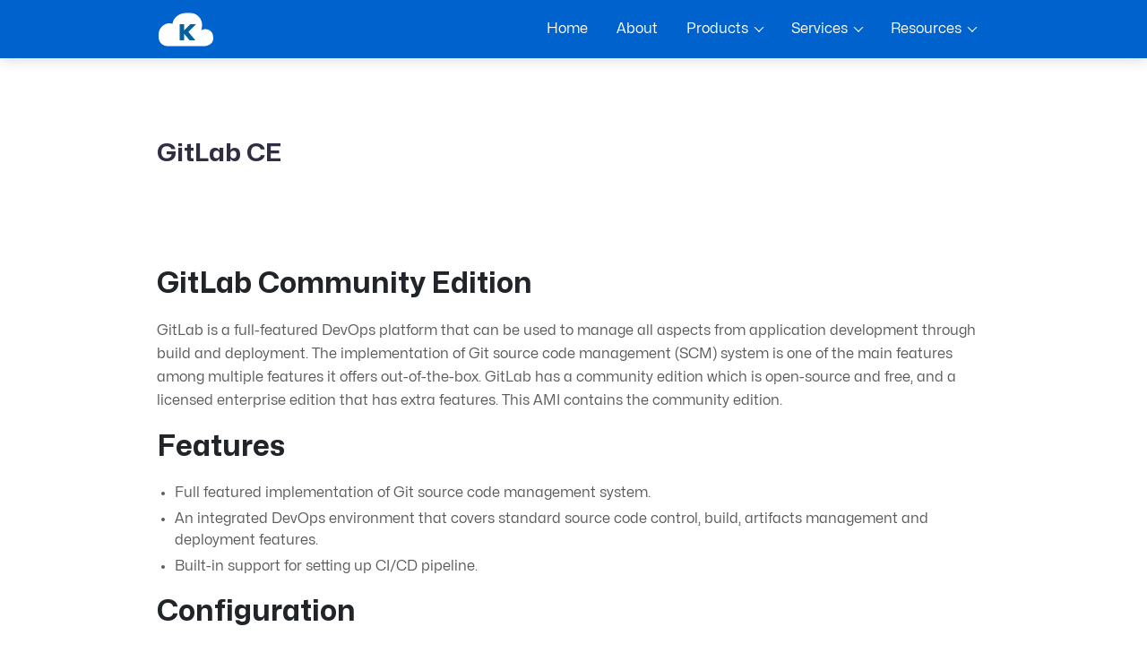

--- FILE ---
content_type: text/html; charset=utf-8
request_url: https://kurianinc.us/aws-machine-images/gitlab-ce/
body_size: 3565
content:
<!DOCTYPE html>
<html lang="en">

<head>
  <meta charset="utf-8">
  <title>GitLab CE</title>
  <meta name="viewport" content="width=device-width, initial-scale=1" />
  <link rel="icon" type="image/png" href="/images/favicon-32x32.svg">
  <!-- Google Fonts CDN -->
  <!-- <link rel="preconnect" href="https://fonts.googleapis.com">
  <link rel="preconnect" href="https://fonts.gstatic.com" crossorigin>
  <link href="https://fonts.googleapis.com/css2?family=Playfair+Display:wght@400;700&display=swap" rel="stylesheet"> -->
  <!-- Self host font -->
  <link rel="preload" href="/assets/fonts/Mona-Sans-Regular.woff2" as="font" type="font/woff2" crossorigin>
  <link rel="preload" href="/assets/fonts/Mona-Sans-Bold.woff2" as="font" type="font/woff2" crossorigin>
  <link href="/assets/css/style.css" rel="stylesheet">
  
  <meta name="description" content="GitLab CE description" />
  <meta property="og:title" content="GitLab CE"/>
  <meta property="og:type" content="website"/>
  <meta property="og:url" content=""/>
  <meta property="og:image" content="https://kurianinc.us/images/products/gitlab.jpg"/>
  <meta property="og:description" content="GitLab CE description"/>
  <meta name="twitter:card" content="summary"/>
  <meta name="twitter:site" content=""/>
  <meta name="twitter:creator" content=""/>

</head>

<body class='page page-product'>
  <div id="main-menu-mobile" class="main-menu-mobile">
  
  <ul>
    
    <li class="">
      
      <a href="/">
        <span>Home</span>
      </a>

      

    </li>
    
    <li class="">
      
      <a href="/about/">
        <span>About</span>
      </a>

      

    </li>
    
    <li class="">
      
      <a href="#" class="main-menu-toggle-mobile js-mobile-dropdown-toggle">
        <span>Products</span>
        <span class="submenu-indicator"></span>
      </a>

      
      <ul class="main-menu-dropdown-mobile js-mobile-dropdown-panel">
        

        <li class="">
          
          <a href="/aws-machine-images/" >
            <span>AWS Machine Images</span>
          </a>
          
        </li>

        
      </ul>
      

    </li>
    
    <li class="">
      
      <a href="#" class="main-menu-toggle-mobile js-mobile-dropdown-toggle">
        <span>Services</span>
        <span class="submenu-indicator"></span>
      </a>

      
      <ul class="main-menu-dropdown-mobile js-mobile-dropdown-panel">
        

        <li class="">
          
          <a href="/aws-professional-services/" >
            <span>AWS Professional Services</span>
          </a>
          
        </li>

        

        <li class="">
          
          <a href="/aws-professional-services/content-management-hosting/" >
            <span>Content Management Hosting</span>
          </a>
          
        </li>

        

        <li class="">
          
          <a href="/aws-professional-services/smallbiz-on-the-cloud/" >
            <span>SmallBiz on the Cloud</span>
          </a>
          
        </li>

        

        <li class="">
          
          <a href="/aws-professional-services/ci-cd-pipeline-cloud-resources/" >
            <span>CI/CD Pipeline Cloud Resources</span>
          </a>
          
        </li>

        

        <li class="">
          
          <a href="/aws-professional-services/public-cloud-machine-image/" >
            <span>Public Cloud Machine Image</span>
          </a>
          
        </li>

        
      </ul>
      

    </li>
    
    <li class="">
      
      <a href="#" class="main-menu-toggle-mobile js-mobile-dropdown-toggle">
        <span>Resources</span>
        <span class="submenu-indicator"></span>
      </a>

      
      <ul class="main-menu-dropdown-mobile js-mobile-dropdown-panel">
        

        <li class="">
          
          <a href="https://github.com/kurianinc/ami-pub" target="_blank">
            <span>Github</span>
          </a>
          
        </li>

        

        <li class="">
          
          <a href="https://kurianinc.medium.com/" target="_blank">
            <span>Kurian DevOps Blog</span>
          </a>
          
        </li>

        

        <li class="">
          
          <a href="https://aws.amazon.com/marketplace/search/results?x=0&y=0&searchTerms=kurian" target="_blank">
            <span>AWS Marketplace Listing</span>
          </a>
          
        </li>

        

        <li class="">
          
          <a href="https://www.facebook.com/kurianinc/" target="_blank">
            <span>Facebook page</span>
          </a>
          
        </li>

        
      </ul>
      

    </li>
    
  </ul>
</div>

  <div id="wrapper" class="wrapper">
    <div class='header'>
  <div class="container">
    <div class="logo">
      <a href=""><img width="64px" height="38px" alt="Kurian" src="/images/logo/logo.svg" /></a>
    </div>
    <div class="logo-mobile">
      <a href=""><img width="54px" height="32px" alt="Kurian" src="/images/logo/logo-mobile.svg" /></a>
    </div>
    <div id="main-menu" class="main-menu">
  
  <ul>
    
    <li class="main-menu-item ">
      
      <a href="/">
        <span>Home</span>
      </a>

      

    </li>
    
    <li class="main-menu-item ">
      
      <a href="/about/">
        <span>About</span>
      </a>

      

    </li>
    
    <li class="main-menu-item ">
      
      <a href="#">
        <span>Products</span>
        <span class="submenu-indicator"></span>
      </a>

      
      <ul class="main-menu-dropdown">
        

        <li class="">
          
          <a href="/aws-machine-images/" >
            <span>AWS Machine Images</span>
          </a>
          
        </li>

        
      </ul>
      

    </li>
    
    <li class="main-menu-item ">
      
      <a href="#">
        <span>Services</span>
        <span class="submenu-indicator"></span>
      </a>

      
      <ul class="main-menu-dropdown">
        

        <li class="">
          
          <a href="/aws-professional-services/" >
            <span>AWS Professional Services</span>
          </a>
          
        </li>

        

        <li class="">
          
          <a href="/aws-professional-services/content-management-hosting/" >
            <span>Content Management Hosting</span>
          </a>
          
        </li>

        

        <li class="">
          
          <a href="/aws-professional-services/smallbiz-on-the-cloud/" >
            <span>SmallBiz on the Cloud</span>
          </a>
          
        </li>

        

        <li class="">
          
          <a href="/aws-professional-services/ci-cd-pipeline-cloud-resources/" >
            <span>CI/CD Pipeline Cloud Resources</span>
          </a>
          
        </li>

        

        <li class="">
          
          <a href="/aws-professional-services/public-cloud-machine-image/" >
            <span>Public Cloud Machine Image</span>
          </a>
          
        </li>

        
      </ul>
      

    </li>
    
    <li class="main-menu-item ">
      
      <a href="#">
        <span>Resources</span>
        <span class="submenu-indicator"></span>
      </a>

      
      <ul class="main-menu-dropdown">
        

        <li class="">
          
          <a href="https://github.com/kurianinc/ami-pub" target="_blank">
            <span>Github</span>
          </a>
          
        </li>

        

        <li class="">
          
          <a href="https://kurianinc.medium.com/" target="_blank">
            <span>Kurian DevOps Blog</span>
          </a>
          
        </li>

        

        <li class="">
          
          <a href="https://aws.amazon.com/marketplace/search/results?x=0&y=0&searchTerms=kurian" target="_blank">
            <span>AWS Marketplace Listing</span>
          </a>
          
        </li>

        

        <li class="">
          
          <a href="https://www.facebook.com/kurianinc/" target="_blank">
            <span>Facebook page</span>
          </a>
          
        </li>

        
      </ul>
      

    </li>
    
  </ul>
</div>

    <button id="toggle-main-menu-mobile" class="hamburger hamburger--slider" type="button" aria-label="Mobile Menu">
  <span class="hamburger-box">
    <span class="hamburger-inner"></span>
  </span>
</button>
  </div>
</div>

    <div class="intro">
  <div class="container">
    <div class="row justify-content-start">
      <div class="col-12 col-md-8">
        <div class="page-header-inner">
          <h1 class="title">GitLab CE</h1>
        </div>
      </div>
    </div>
  </div>
</div>

<div class="strip">
  <div class="container">
    <div class="content"><h1 id="gitlab-community-edition">GitLab Community Edition</h1>

<p>GitLab is a full-featured DevOps platform that can be used to manage all aspects from application development through build and deployment. The implementation of Git source code management (SCM) system is one of the main features among multiple features it offers out-of-the-box. GitLab has a community edition which is open-source and free, and a licensed enterprise edition that has extra features. This AMI contains the community edition.</p>

<h1 id="features"><a href="https://github.com/kurianinc/ami-pub/wiki/GitLab-CE#features"></a>Features</h1>

<ul>
  <li>Full featured implementation of Git source code management system.</li>
  <li>An integrated DevOps environment that covers standard source code control, build, artifacts management and deployment features.</li>
  <li>Built-in support for setting up CI/CD pipeline.</li>
</ul>

<h1 id="configuration"><a href="https://github.com/kurianinc/ami-pub/wiki/GitLab-CE#configuration"></a>Configuration</h1>

<ul>
  <li>When an EC2 node is spun up from this AMI, GitLab would be up and running on port 80 over HTTP.</li>
  <li>Configure a CNAME for the instance and point that to the new instance. Example, gitlab.yourcompany.com.</li>
  <li>When GitLab is accessed on the browser first time you will be asked to set the password for the administrative user <code class="language-plaintext highlighter-rouge">root</code>. Set that and login into the application to complete the configuration and initial set up such as creating source code repositories.</li>
  <li>Refer official documentation for specific maintenance and configuration tasks <a href="https://docs.gitlab.com/ee/administration/">https://docs.gitlab.com/ee/administration/</a></li>
</ul>

<h1 id="unsupported-configurations"><a href="https://github.com/kurianinc/ami-pub/wiki/GitLab-CE#unsupported-configurations"></a>Unsupported Configurations</h1>

<p>Kurian releases latest, stable versions of open source software on popular Linux distributions. If you need a configuration that is not currently available in marketplace, send us your requirements to <a href="mailto:contact@kurianinc.us">contact@kurianinc.us</a>. Please include the following info in the email:</p>

<ul>
  <li>Name of Software to be on the AMI with version numbers.</li>
  <li>Linux distribution and the version.</li>
  <li>The EC2 instance type you plan to spin up from the AMI (optional).</li>
</ul>

<h1 id="how-it-works"><a href="https://github.com/kurianinc/ami-pub/wiki/GitLab-CE#how-it-works"></a>How It Works</h1>

<ul>
  <li>When an EC2 node spun up from this AMI, Tomcat would be up and running on port 8080 over HTTP.</li>
  <li>Additional configurations such as adding SSL encryption (access over HTTPS), reverse proxy and Docker registry can be set up following the official documentation.</li>
</ul>

<p>Click on the links below to take you to Amazon Marketplace for spinning up EC2 nodes.</p>

<ul>
  <li><a href="https://aws.amazon.com/marketplace/pp/prodview-m746lne7zhrqk?sr=0-11&amp;ref_=beagle&amp;applicationId=AWSMPContessa">GitLab CE AMI for Amazon Linux 2018</a></li>
  <li><a href="https://aws.amazon.com/marketplace/pp/prodview-aqihm6gvq7vty?sr=0-10&amp;ref_=beagle&amp;applicationId=AWSMPContessa">GitLab CE AMI AMI for Amazon Linux 2</a></li>
  <li><a href="https://aws.amazon.com/marketplace/pp/prodview-72obtmcs2qhug?sr=0-2&amp;ref_=beagle&amp;applicationId=AWSMPContessa">GitLab CE AMI AMI for CentOS 7</a></li>
  <li><a href="https://aws.amazon.com/marketplace/pp/prodview-cq6uby2ochism?sr=0-4&amp;ref_=beagle&amp;applicationId=AWSMPContessa">GitLab CE AMI AMI for CentOS 8</a></li>
  <li><a href="https://aws.amazon.com/marketplace/pp/prodview-m254pku4pu3lq?sr=0-13&amp;ref_=beagle&amp;applicationId=AWSMPContessa">GitLab CE AMI AMI for Red Hat Enterprise Linux 7</a></li>
  <li><a href="https://aws.amazon.com/marketplace/pp/prodview-yjx4dlhicuhdk?sr=0-12&amp;ref_=beagle&amp;applicationId=AWSMPContessa">GitLab CE AMI AMI for Red Hat Enterprise Linux 8</a></li>
  <li><a href="https://aws.amazon.com/marketplace/pp/prodview-jgfqdyim5jhyc?sr=0-5&amp;ref_=beagle&amp;applicationId=AWSMPContessa">GitLab CE AMI AMI for Fedora 31</a></li>
  <li><a href="https://aws.amazon.com/marketplace/pp/prodview-t4pdmys3xr3aa?sr=0-9&amp;ref_=beagle&amp;applicationId=AWSMPContessa">GitLab CE AMI AMI for Debian 10</a></li>
  <li><a href="https://aws.amazon.com/marketplace/pp/prodview-46e6llajyvmz2?sr=0-1&amp;ref_=beagle&amp;applicationId=AWSMPContessa">GitLab CE AMI for Ubuntu 16.04</a></li>
  <li><a href="https://aws.amazon.com/marketplace/pp/prodview-jlr6htvnw4fv4?sr=0-2&amp;ref_=beagle&amp;applicationId=AWSMPContessa">GitLab CE AMI for Ubuntu 18.04</a></li>
  <li><a href="https://aws.amazon.com/marketplace/pp/prodview-v2bgawmu4hyqs?sr=0-1&amp;ref_=beagle&amp;applicationId=AWSMPContessa">GitLab CE AMI for Ubuntu 20.04</a></li>
  <li><a href="https://github.com/kurianinc/ami-pub/wiki/GitLab-CE">GitLab CE AMI for openSUSE Leap 15.2</a></li>
  <li><a href="https://aws.amazon.com/marketplace/pp/B08X4QZ6LP">GitLab CE AMI for SUSE Linux Enterprise Server 12 SP5</a></li>
  <li><a href="https://aws.amazon.com/marketplace/pp/prodview-6ndrzhw74btwo?sr=0-8&amp;ref_=beagle&amp;applicationId=AWSMPContessa">GitLab CE AMI for SUSE Linux Enterprise Server 15 SP2</a></li>
</ul>

<h1 id="upgrade"><a href="https://github.com/kurianinc/ami-pub/wiki/GitLab-CE#upgrade"></a>Upgrade</h1>

<p>Follow official GitLab documentation for possible upgrade options.</p>

<h1 id="maintenance-and-troubleshooting"><a href="https://github.com/kurianinc/ami-pub/wiki/GitLab-CE#maintenance-and-troubleshooting"></a>Maintenance and Troubleshooting</h1>

<ul>
  <li>Kurian can help with configuring the application for your specific needs using this AMI. Contact us with details to <a href="mailto:contact@kurianinc.us">contact@kurianinc.us</a></li>
</ul>

<h1 id="remote-access-to-ec2-node"><a href="https://github.com/kurianinc/ami-pub/wiki/GitLab-CE#remote-access-to-ec2-node"></a>Remote Access to EC2 Node</h1>

<p>Following are the standard AWS defined users available for SSH when a node is provisioned:</p>

<ul>
  <li>Amazon Linux: ec2-user</li>
  <li>Red Hat Linux: ec2-user</li>
  <li>SuSE Linux: ec2-user</li>
  <li>Fedora: fedora</li>
  <li>CentOS: centos</li>
  <li>Debian Linux: admin</li>
  <li>Ubuntu: ubuntu</li>
</ul>

<h1 id="release-history"><a href="https://github.com/kurianinc/ami-pub/wiki/GitLab-CE#release-history"></a>Release history</h1>

<ul>
  <li>02/18/2021 – Initial release of version 13.8.4 on Debian 10, Ubuntu 16.04/18.04/20.04, Amazon Linux 2018/2, Fedora 31, CentOS 7.9/8.3, RHEL 7.9/8.3, SUSE 12.5/15.2, openSUSE Leap 15.2</li>
</ul>
</div>
  </div>
</div>

  </div>
  


<div class="footer">
  <div class="container">
    <div class="row">
      <div class="col-12">
        <div class="footer-inner">
          <h2 class="footer-title">Kurian</h2>
          <ul>
            
            
            <li class="">
              <a href="/">Home</a>
            </li>
            
            <li class="">
              <a href="/contact/">Contact</a>
            </li>
            
          </ul>
        </div>
      </div>
    </div>
  </div>
</div>

  <div class="sub-footer">
  <div class="container">
    <div class="row">
      <div class="col-12">
        <div class="sub-footer-inner">
          
            <div class="social">
  
    <a href="https://facebook.com/kurianinc" target="_blank"><img src="/images/social/facebook.svg" title="Facebook" alt="Facebook" /></a>
  
    <a href="https://twitter.com/DevOpsCompany" target="_blank"><img src="/images/social/twitter.svg" title="Twitter" alt="Twitter" /></a>
  
    <a href="https://github.com/kurianinc" target="_blank"><img src="/images/social/github.svg" title="Github" alt="Github" /></a>
  
    <a href="https://www.linkedin.com/company/kurianinc" target="_blank"><img src="/images/social/linkedin.svg" title="LinkedIn" alt="LinkedIn" /></a>
  
</div>

          
          
          <div class="copyright">&copy; <span id="js-copyright-year"></span> Kurian Inc</div>
          
        </div>
      </div>
    </div>
  </div>
</div>
  <script type="text/javascript" src="/assets/js/scripts.js"></script>
  
    
    
    <script async src="https://www.googletagmanager.com/gtag/js?id="></script>
    <script>
      window.dataLayer = window.dataLayer || [];

      function gtag() {
        dataLayer.push(arguments);
      }
      gtag('js', new Date());
      gtag('config', '');
    </script>
    

</body>
</html>


--- FILE ---
content_type: application/javascript; charset=utf-8
request_url: https://kurianinc.us/assets/js/scripts.js
body_size: 34
content:
var body = document.querySelector('body')
var menuTrigger = document.querySelector('#toggle-main-menu-mobile');
var menuContainer = document.querySelector('#main-menu-mobile');

menuTrigger.onclick = function() {
    menuContainer.classList.toggle('open');
    menuTrigger.classList.toggle('is-active')
    body.classList.toggle('lock-scroll')
}

// custom
document.getElementById("js-copyright-year").innerHTML = new Date().getFullYear();

var mobileDropdownToggleButtons = [...document.querySelectorAll(".js-mobile-dropdown-toggle")]
var mobileDropdownPanels = [...document.querySelectorAll(".js-mobile-dropdown-panel")]

function handleClickMobileDropdownToggle(el) {
    
    var panel = el.target.nextElementSibling;

    if (!panel.classList.contains('active')) {
        panel.classList.add('active');
        panel.style.height = 'auto';
    
        var height = panel.clientHeight + 'px';
    
        panel.style.height = '0px';
    
        setTimeout(function () {
            panel.style.height = height;
        }, 0);
    } else {
        panel.style.height = '0px';
    
        panel.addEventListener('transitionend', function () {
            panel.classList.remove('active');
        }, {
            once: true
        });
    }
}

mobileDropdownToggleButtons.forEach((item) => {
    item.addEventListener("click", handleClickMobileDropdownToggle)
})


--- FILE ---
content_type: image/svg+xml
request_url: https://kurianinc.us/images/logo/logo.svg
body_size: 10
content:
<svg width="64" height="38" viewBox="0 0 64 38" fill="none" xmlns="http://www.w3.org/2000/svg">
<path d="M49.25 19.75C50.3173 19.3019 52.7396 18.5 53.9697 18.5C59.2331 18.5 63 22.25 63 28.25C63 33.4184 60.25 36 54.1418 37.5H12C6.47715 37.5 2 33.0228 2 27.5V24C2 17.3726 8.5 12 13.5 12C14.8807 12 17.5 12.5 17.5 12.5C18.25 5.75 25.2259 0.5 32.5 0.5H37.5C44.6797 0.5 50.5 6.75 50.5 13.5C50.5 18.5 49.25 19.75 49.25 19.75Z" fill="white"/>
<path d="M35.25 21.5L44 13H37.5L30.5 19.8V13H25.5V31H30.5V23.6452L36.5 31H43L35.25 21.5Z" fill="#086299"/>
</svg>


--- FILE ---
content_type: image/svg+xml
request_url: https://kurianinc.us/images/logo/logo-mobile.svg
body_size: -104
content:
<svg width="54" height="32" viewBox="0 0 54 32" fill="none" xmlns="http://www.w3.org/2000/svg">
<path d="M41.4736 16.6314C42.3723 16.2541 44.4122 15.5788 45.448 15.5788C49.8804 15.5788 53.0525 18.7367 53.0525 23.7893C53.0525 28.1417 50.7367 30.3156 45.593 31.5788H10.1051C5.45432 31.5788 1.68408 27.8086 1.68408 23.1577V20.2104C1.68408 14.6294 7.15777 10.1051 11.3683 10.1051C12.531 10.1051 14.7367 10.5262 14.7367 10.5262C15.3683 4.84195 21.2427 0.420898 27.3683 0.420898H31.5788C37.6249 0.420898 42.5262 5.68406 42.5262 11.3683C42.5262 15.5788 41.4736 16.6314 41.4736 16.6314Z" fill="white"/>
<path d="M29.6842 18.1052L37.0526 10.9473H31.5789L25.6842 16.6736V10.9473H21.4736V26.1052H25.6842V19.9116L30.7368 26.1052H36.2105L29.6842 18.1052Z" fill="#086299"/>
</svg>
